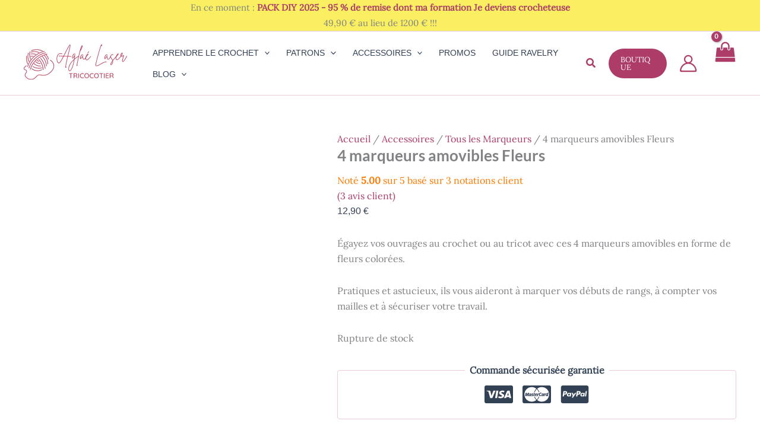

--- FILE ---
content_type: image/svg+xml
request_url: https://tricocotier.com/wp-content/uploads/2021/12/logo-aglaelaser.svg
body_size: 6696
content:
<svg xmlns="http://www.w3.org/2000/svg" xmlns:xlink="http://www.w3.org/1999/xlink" contentScriptType="text/ecmascript" width="375" height="150" version="1.0"><defs><path d="M12.547-16.36c.332 0 .601.102.812.297.207.188.313.45.313.782 0 .324-.106.578-.313.765-.21.188-.48.282-.812.282H8.39v13.109c0 .313-.118.578-.344.797-.219.219-.5.328-.844.328s-.633-.11-.86-.328A1.056 1.056 0 016-1.125v-13.11H1.875c-.336 0-.605-.093-.813-.28-.21-.196-.312-.462-.312-.797 0-.313.102-.563.313-.75.207-.196.476-.297.812-.297zm0 0" id="n"/><path d="M14.406-1.875c.145.117.266.258.36.422a.96.96 0 01.14.5c0 .324-.105.562-.312.719-.211.156-.461.234-.75.234-.305 0-.555-.063-.75-.188-.469-.257-.856-.687-1.156-1.28-.293-.595-.438-1.47-.438-2.626 0-.781-.234-1.351-.703-1.718-.469-.375-1.078-.563-1.828-.563H4.25v5.25c0 .336-.094.605-.281.813A.919.919 0 013.25 0a1.38 1.38 0 01-.922-.328c-.262-.219-.39-.484-.39-.797v-14.11c0-.312.109-.578.328-.796.218-.219.484-.328.796-.328h6.563c.844 0 1.613.21 2.313.625.707.406 1.269.976 1.687 1.703.426.719.64 1.531.64 2.437 0 .875-.234 1.696-.703 2.453-.468.75-1.074 1.313-1.812 1.688.582.293 1.04.703 1.375 1.234.332.532.516 1.149.547 1.844.062.898.129 1.508.203 1.828.082.313.258.54.531.672zM9.578-8.328a2.01 2.01 0 001.11-.453c.351-.281.64-.66.859-1.14a3.823 3.823 0 00.328-1.61c0-.739-.23-1.367-.688-1.89-.46-.532-1.015-.798-1.671-.798H4.25v5.89zm0 0" id="o"/><path d="M4.25-1.14c0 .324-.121.593-.36.812-.23.219-.5.328-.812.328-.336 0-.61-.11-.828-.328a1.12 1.12 0 01-.313-.813v-14.093c0-.313.11-.579.329-.797.218-.219.5-.328.843-.328.313 0 .579.109.797.328.227.218.344.484.344.797zm0 0" id="p"/><path d="M13.61-15.406c.374.21.562.523.562.937 0 .281-.094.54-.281.766-.188.25-.45.375-.782.375-.218 0-.43-.05-.625-.156a6.25 6.25 0 00-3.14-.829c-1.168 0-2.2.262-3.094.782a5.35 5.35 0 00-2.094 2.156c-.5.93-.75 1.992-.75 3.188 0 1.304.254 2.421.766 3.359a5.287 5.287 0 002.14 2.125c.907.492 1.915.734 3.032.734 1.156 0 2.203-.281 3.14-.843.188-.083.391-.126.61-.126.344 0 .613.133.812.391.188.23.281.48.281.75 0 .188-.054.367-.156.531-.094.157-.23.282-.406.375A8.865 8.865 0 019.344.234c-1.512 0-2.903-.332-4.172-1-1.274-.675-2.29-1.648-3.047-2.921C1.375-4.97 1-6.47 1-8.188c0-1.57.36-2.993 1.078-4.266a7.836 7.836 0 013-2.985c1.27-.726 2.692-1.093 4.266-1.093 1.52 0 2.941.375 4.265 1.125zm0 0" id="q"/><path d="M16.813-8.188c0 1.575-.344 3-1.032 4.282-.68 1.281-1.617 2.293-2.812 3.031-1.2.742-2.555 1.11-4.063 1.11-1.511 0-2.87-.368-4.078-1.11-1.2-.738-2.137-1.75-2.812-3.031C1.336-5.187 1-6.613 1-8.187c0-1.57.336-2.993 1.016-4.266a7.736 7.736 0 012.812-3.031c1.207-.739 2.567-1.11 4.078-1.11 1.508 0 2.864.371 4.063 1.11a7.793 7.793 0 012.812 3.03c.688 1.274 1.031 2.696 1.031 4.267zm-2.407 0c0-1.164-.234-2.218-.703-3.156-.469-.945-1.121-1.687-1.953-2.219-.836-.539-1.781-.812-2.844-.812-1.062 0-2.011.266-2.844.797-.835.531-1.484 1.273-1.953 2.219-.468.937-.703 1.996-.703 3.171 0 1.18.235 2.243.703 3.188.47.938 1.118 1.68 1.954 2.219.832.531 1.78.797 2.843.797s2.008-.266 2.844-.797c.832-.54 1.484-1.281 1.953-2.219.469-.945.703-2.008.703-3.188zm0 0" id="r"/><path d="M11.203-2.156c.32 0 .586.11.797.328.207.219.313.48.313.781 0 .313-.106.57-.313.766-.21.187-.477.281-.797.281h-8.14c-.313 0-.579-.11-.797-.328a1.085 1.085 0 01-.329-.797v-14.11c0-.312.11-.578.329-.796.218-.219.484-.328.796-.328h8.141c.32 0 .586.105.797.312.207.2.313.461.313.781 0 .313-.106.57-.313.766-.21.188-.477.281-.797.281H4.25v4.781h5.89c.333 0 .602.106.813.313a1 1 0 01.313.75c0 .336-.106.594-.313.781-.21.188-.48.282-.812.282H4.25v5.156zm0 0" id="s"/><path d="M51.516-10.105c-.446-.348-2.032-.497-10.352-.743 1.04-4.261 2.031-8.422 2.922-12.183 1.285-5.352 2.426-10.008 3.07-12.832.942-4.258 1.485-7.38 1.735-9.559.199-2.23.097-3.816-1.043-4.21-2.278-.794-5.25 4.456-15.899 25.51-2.129 4.208-4.36 8.567-6.59 12.829-7.132-.2-13.718-.348-14.66-.547-.543-.098-1.039.2-1.14.746-.098.492.25.989.746 1.09 1.039.246 5.992.395 14.117.594-4.016 7.625-7.926 14.562-11.047 18.773-1.637 2.227-3.172 2.969-4.559 2.13C5.152 9.362 2.328-3.22 6.141-11.79c3.27-7.379 9.562-7.133 14.265-5.649a.974.974 0 001.192-.64c.148-.496-.102-1.043-.645-1.192-7.68-2.425-13.574-.046-16.543 6.739C.645-4.11 2.574 10.105 7.875 13.176c1.34.742 4.012 1.437 7.035-2.676C18.227 6.043 22.34-1.336 26.5-9.363c.742.05 1.488.05 2.23.05 3.27.098 6.786.2 10.055.297-7.68 32.692-7.68 37.004-5.894 37.746.199.047.347.098.496.098.988 0 1.832-1.238 2.523-2.426.25-.445.102-1.043-.344-1.34-.445-.246-1.043-.097-1.289.348-.199.297-.347.547-.496.742 0-1.78.547-6.34 3.024-17.98a967.052 967.052 0 013.91-17.137c5.055.149 9.066.297 9.86.496a.96.96 0 00.394.098c.297 0 .597-.149.746-.395.297-.449.195-1.043-.2-1.34zm-22.739-1.09c-.445 0-.84-.051-1.285-.051 2.078-4.012 4.16-8.07 6.14-12.035 5.005-9.856 11.145-21.992 13.427-24.223.046 1.043-.102 3.816-1.786 11.246-.593 2.824-1.734 7.43-3.02 12.778-1.089 4.558-2.132 8.718-3.023 12.535-2.773-.051-6.242-.149-10.453-.25zm0 0" id="a"/><path d="M22.688-10.945c-.297-.45-.895-.547-1.29-.301-3.468 2.23-7.925 5.152-12.53 8.918.495-3.418.987-7.035 1.484-10.899a.987.987 0 00-.645-1.039c-.445-.148-.941.051-1.137.446-.843 1.386-3.172 4.953-5.101 7.53-.793.99-1.239 1.388-1.489 1.536-.496-1.586 1.043-8.668 4.16-11.445 1.239-1.137 2.38-1.137 3.618-.047.398.348.992.348 1.336-.05a.985.985 0 00-.047-1.337c-1.98-1.785-3.766-1.488-4.906-.894C2.129-16.543-.297-8.32.05-5.004c.097 1.488.793 2.031 1.336 2.18 1.336.347 2.625-1.04 3.566-2.328.992-1.285 2.031-2.774 2.973-4.11a273.525 273.525 0 01-1.29 8.817C1.337 4.16-3.96 9.957-7.976 17.289c-3.02 5.445-4.011 10.055-4.308 12.926-.395 3.765.148 6.887 1.535 8.57.746.942 1.684 1.438 2.727 1.438.296 0 .644-.051.988-.149C-2.277 38.734 3.96 27.441 8.37.543c5.152-4.406 10.203-7.676 14.02-10.152.445-.297.593-.891.297-1.336zM-7.527 38.238c-.696.2-1.239 0-1.735-.64-1.883-2.328-2.18-10.106 2.922-19.371C-2.87 11.937 1.586 6.785 6.094 2.574 1.586 28.531-4.36 37.348-7.527 38.238zm0 0" id="b"/><path d="M14.563-46.414c-.348-.445-.84-.645-1.336-.594-2.825.496-5.848 11.047-6.688 14.266C4.063-23.282.941-9.855-1.586 2.18c-1.187 5.695-2.129 10.5-2.723 13.968-.992 5.844-.843 6.586.098 6.836.102.047.2.047.297.047.89 0 1.34-1.187 1.785-2.476.149-.492-.101-1.04-.594-1.188-.05-.05-.101-.05-.148-.05 1.039-7.133 5.297-27.887 9.656-45.274 0-.047.05-.098.102-.148 6.437-10.204 8.965-18.329 7.676-20.31zm-6.094 13.77c1.883-6.985 3.566-10.352 4.46-11.739-.199 1.832-1.288 5.797-4.46 11.738zm0 0" id="c"/><path d="M20.707-10.996c-.45-.2-1.043 0-1.242.445-3.762 7.68-6.586 10.106-7.922 9.856-.547-.098-2.328-1.137-2.777-9.805a.906.906 0 00-.641-.844c-.398-.097-.844 0-1.043.348-.297.348-.594.742-.89 1.187C4.952-8.125 3.32-5.844 1.335-3.715a3.614 3.614 0 01-.691.645C.297-4.805 2.129-11.441 5.05-13.523c.844-.594 1.984-1.04 3.52.742a.94.94 0 001.335.101c.399-.297.446-.941.149-1.34-1.883-2.18-3.664-2.128-4.856-1.73-3.812 1.336-6.386 8.668-6.488 12.035-.047 1.387.348 2.277 1.14 2.574 1.239.496 2.477-.84 2.872-1.285a56.72 56.72 0 004.312-5.351c.543 5.648 1.883 8.472 4.11 8.965.199 0 .398.05.593.05 3.371 0 6.985-5.894 9.414-10.945.246-.496.047-1.043-.445-1.29zm0 0" id="d"/><path d="M16.742-10.305c-.445-.343-1.039-.246-1.336.2C11.691-4.902 8.668-1.633 5.648.496c-1.437 1.04-2.875 1.29-3.816.594-.594-.445-2.426-2.426-.297-9.363 4.805-3.961 7.43-7.778 6.738-9.707-.25-.645-.843-.993-1.488-.993-1.98.051-5 3.418-6.984 9.809v.05c-2.477 7.825-.496 10.7.941 11.739.696.496 1.488.742 2.38.742 1.14 0 2.425-.445 3.663-1.285 3.172-2.281 6.293-5.7 10.156-11.098.297-.394.2-.988-.199-1.289zM6.391-16.89c-.2.743-1.04 2.38-3.418 4.707 1.336-2.824 2.722-4.261 3.418-4.707zm-.399-4.062c.2.148.399.246.598.246.297 0 .543-.148.742-.344l3.219-4.012a1.004 1.004 0 00-.149-1.34.94.94 0 00-1.336.15L5.844-22.29c-.297.445-.246 1.039.148 1.336zm0 0" id="e"/><path d="M39.133 7.727c-5.649-.098-13.375 4.261-20.16 8.125C13.324 19.02 6.887 22.687 5.05 21.3c-.492-.348-1.137-1.535-.246-5.598 2.03-8.965 6.191-24.867 9.855-37.797 4.461-15.652 6.79-22.09 7.926-24.715 0 .395-.047.942-.098 1.586a.95.95 0 00.844 1.04c.543.05.988-.348 1.04-.891.296-3.52.245-5.153-1.04-5.352-1.14-.199-2.43-.394-10.059 26.403C9.461-10.7 5.102 5.844 2.973 15.257c-.942 4.013-.645 6.438.941 7.579.594.445 1.336.644 2.227.644 3.171 0 8.027-2.726 13.773-5.996C26.5 13.77 33.98 9.512 39.082 9.61c.496.051.941-.394.941-.89a.912.912 0 00-.89-.992zm0 0" id="g"/><path d="M22.043-11.344a.943.943 0 00-1.336.098C16.793-6.738 10.648.445 9.66 1.734c-.297.348-.594.743-.894 1.137C8.37 1.883 7.875.941 7.23-.05 4.855-3.715 2.723-7.184 2.824-9.609c.098-1.934 1.09-3.618 2.723-4.606 1.34-.793 2.824-.941 3.965-.398.445.199 1.039 0 1.238-.496a.888.888 0 00-.445-1.239c-1.688-.793-3.867-.593-5.746.496-2.18 1.34-3.47 3.567-3.618 6.145C.793-6.687 2.973-3.07 5.648.993c.84 1.284 1.387 2.523 1.73 3.714-3.862 5.25-8.023 11.984-5.894 14.066.348.348.793.497 1.239.497.793 0 1.687-.399 2.629-1.141 2.671-2.23 5.445-7.281 4.109-13.027.543-.692 1.09-1.438 1.684-2.18.992-1.238 7.132-8.422 10.996-12.926a.948.948 0 00-.098-1.34zM5.945 14.563c-1.34 1.98-2.675 2.773-3.12 2.824-.2-.696.445-3.567 5.05-10.106.2 3.567-1.285 6.29-1.93 7.282zm0 0" id="h"/><path d="M16.742-11.047c-.445-.297-1.039-.2-1.336.25-3.715 5.2-6.738 8.469-9.71 10.598C4.21.844 2.772 1.039 1.831.348c-.594-.446-2.426-2.43-.297-9.364 4.805-3.96 7.43-7.726 6.738-9.707a1.63 1.63 0 00-1.488-.992c-1.98.05-5 3.469-6.984 9.86C-2.625-1.98-.645.89.742 1.883c.696.543 1.488.793 2.38.793 1.14 0 2.425-.446 3.663-1.34C9.957-.941 13.078-4.31 16.941-9.707c.297-.45.2-1.043-.199-1.34zM6.391-17.633c-.2.793-1.04 2.375-3.368 4.754 1.286-2.871 2.672-4.262 3.368-4.754zm0 0" id="i"/><path d="M21.746-11.195c-.496-.246-1.09-.051-1.289.445C14.762 1.238 9.363 7.379 8.172 7.184c-.098-.051-1.832-1.735 3.765-18.922.149-.446.497-1.489-.296-2.032-.743-.593-1.586-.05-2.973.891-1.484.941-3.516 2.277-5.102 2.082 5.051-8.719 4.559-10.652 3.418-11.394-1.785-1.04-4.359 1.98-5.546 3.714-2.43 3.766-2.38 7.184.195 8.918 2.629 1.832 6.043-.398 8.074-1.734l.102-.102C7.875-5.3 6.637-.496 6.19 2.825c-.543 3.663-.148 5.597 1.239 6.14.246.05.445.101.695.101 3.96 0 10.848-12.187 14.066-18.972.2-.496 0-1.09-.445-1.29zM1.734-14.613c.692-2.676 3.02-5.153 4.063-5.746-.102.793-.645 3.023-3.817 8.52-.347-.544-.593-1.388-.246-2.774zm0 0" id="j"/><clipPath id="k"><path d="M9.156 63h103.5v68.074H9.156zm0 0"/></clipPath><clipPath id="l"><path d="M15 25.324h80V105H15zm0 0"/></clipPath><clipPath id="m"><path d="M16 25.324h79V80H16zm0 0"/></clipPath></defs><use x="117.87" y="62.005" xmlns:xlink="http://www.w3.org/1999/xlink" xlink:href="#a" xlink:type="simple" xlink:actuate="onLoad" xlink:show="embed" fill="#B94762"/><use x="172.253" y="62.005" xmlns:xlink="http://www.w3.org/1999/xlink" xlink:href="#b" xlink:type="simple" xlink:actuate="onLoad" xlink:show="embed" fill="#B94762"/><use x="192.659" y="62.005" xmlns:xlink="http://www.w3.org/1999/xlink" xlink:href="#c" xlink:type="simple" xlink:actuate="onLoad" xlink:show="embed" fill="#B94762"/><use x="200.188" y="62.005" xmlns:xlink="http://www.w3.org/1999/xlink" xlink:href="#d" xlink:type="simple" xlink:actuate="onLoad" xlink:show="embed" fill="#B94762"/><use x="218.612" y="62.005" xmlns:xlink="http://www.w3.org/1999/xlink" xlink:href="#e" xlink:type="simple" xlink:actuate="onLoad" xlink:show="embed" fill="#B94762"/><use x="233.025" y="62.005" xmlns:xlink="http://www.w3.org/1999/xlink" xlink:href="#f" xlink:type="simple" xlink:actuate="onLoad" xlink:show="embed" fill="#B94762"/><use x="248.231" y="62.005" xmlns:xlink="http://www.w3.org/1999/xlink" xlink:href="#g" xlink:type="simple" xlink:actuate="onLoad" xlink:show="embed" fill="#B94762"/><use x="281.812" y="62.005" xmlns:xlink="http://www.w3.org/1999/xlink" xlink:href="#d" xlink:type="simple" xlink:actuate="onLoad" xlink:show="embed" fill="#B94762"/><use x="300.237" y="62.005" xmlns:xlink="http://www.w3.org/1999/xlink" xlink:href="#h" xlink:type="simple" xlink:actuate="onLoad" xlink:show="embed" fill="#B94762"/><use x="320.197" y="62.005" xmlns:xlink="http://www.w3.org/1999/xlink" xlink:href="#i" xlink:type="simple" xlink:actuate="onLoad" xlink:show="embed" fill="#B94762"/><use x="334.61" y="62.005" xmlns:xlink="http://www.w3.org/1999/xlink" xlink:href="#j" xlink:type="simple" xlink:actuate="onLoad" xlink:show="embed" fill="#B94762"/><g clip-path="url(#k)"><path fill="#B94762" d="M34.781 131.012c-3.383 0-6.867-.73-10.18-2.223-3.374-1.52-7.882-4.402-10.203-9.5-.78-1.715-1.113-3.328-.992-4.805.2-2.433 1.543-4.332 2.836-6.168.258-.367.516-.726.762-1.093.598-.891 2.453-3.97 1.226-6.168-.66-1.184-2.043-1.75-3.511-2.352-1.836-.754-3.918-1.61-4.696-3.887-.87-2.55.383-5.296 3.727-8.164l5.45-4.675a1.051 1.051 0 011.48.113 1.043 1.043 0 01-.114 1.476l-5.445 4.672c-2.629 2.254-3.676 4.242-3.11 5.903.47 1.379 1.876 1.957 3.509 2.625 1.652.675 3.53 1.445 4.546 3.27 1.754 3.151-.336 6.89-1.316 8.35-.254.38-.52.759-.79 1.137-1.187 1.68-2.308 3.266-2.46 5.133-.094 1.114.18 2.383.809 3.766 2.05 4.504 6.113 7.086 9.16 8.457 7.34 3.308 15.593 2.55 21.027-1.934 1.402-1.156 2.711-2.61 3.973-4.011 2.336-2.59 4.754-5.27 8.035-6.48 3.512-1.294 7.14-.602 10.648.07 1.094.206 2.223.425 3.309.57 11.434 1.52 23.75-4.614 32.148-16.008 3.547-4.809 5.371-9.238 5.57-13.547.34-7.172-4.019-14.644-11.66-19.992a1.047 1.047 0 01-.253-1.461c.332-.473.988-.59 1.46-.254 8.231 5.762 12.926 13.914 12.555 21.809-.222 4.73-2.18 9.535-5.976 14.683-8.86 12.012-21.93 18.465-34.118 16.844-1.148-.152-2.308-.371-3.43-.586-3.374-.648-6.566-1.258-9.527-.164-2.792 1.031-4.933 3.406-7.199 5.918-1.312 1.46-2.672 2.969-4.195 4.223-3.566 2.945-8.2 4.453-13.055 4.453"/></g><g clip-path="url(#l)"><path fill="#FFF" d="M94.895 65.164c0 21.969-17.856 39.777-39.88 39.777-22.027 0-39.882-17.808-39.882-39.777s17.855-39.773 39.883-39.773c22.023 0 39.879 17.804 39.879 39.773"/></g><g clip-path="url(#m)"><path fill="#FFF" d="M53.59 30.11c22.023 0 39.879 17.808 39.879 39.777 0 3.152-.38 6.215-1.074 9.152a39.572 39.572 0 002.5-13.875c0-21.969-17.856-39.773-39.88-39.773-18.867 0-34.66 13.066-38.808 30.617 5.648-15.121 20.25-25.899 37.383-25.899"/></g><path fill="#FFF" d="M57.922 87.152c-21.137 0-38.422-16.402-39.785-37.14a39.59 39.59 0 00-3.004 15.152c0 21.969 17.855 39.777 39.883 39.777 22.023 0 39.879-17.808 39.879-39.777 0-.887-.04-1.762-.098-2.633-5.973 14.45-20.23 24.621-36.875 24.621"/><path fill="#B94762" d="M23.156 87.797a1.105 1.105 0 01-1.066-1.406c7.203-25.395 30-46.36 56.734-52.172a1.103 1.103 0 11.473 2.156c-25.957 5.64-48.094 25.984-55.078 50.617a1.109 1.109 0 01-1.063.805"/><path fill="#B94762" d="M27.594 92.617c-.102 0-.203-.012-.301-.039a1.107 1.107 0 01-.766-1.363C33.73 65.82 56.531 44.852 83.262 39.043a1.102 1.102 0 011.316.844 1.096 1.096 0 01-.844 1.308C57.777 46.84 35.644 67.18 28.656 91.816c-.136.485-.582.801-1.062.801"/><path fill="#B94762" d="M31.902 97.305a1.107 1.107 0 01-1.066-1.402C38.039 70.507 60.84 49.538 87.57 43.73a1.105 1.105 0 11.473 2.157c-25.957 5.64-48.094 25.98-55.078 50.617-.137.484-.582.8-1.063.8M23.379 79.348c-.426 0-.828-.246-1.012-.66-3.726-8.403-5.055-18.043-3.734-27.141a1.105 1.105 0 012.187.316c-1.258 8.692.008 17.903 3.57 25.934a1.101 1.101 0 01-.566 1.453 1.066 1.066 0 01-.445.098M27.895 70.988c-.422 0-.82-.238-1.008-.64A44.857 44.857 0 0124.03 41.02c.145-.59.742-.958 1.336-.81.594.142.961.74.817 1.333a42.576 42.576 0 002.714 27.879 1.105 1.105 0 01-1.003 1.566M33.086 63.242c-.473 0-.91-.3-1.059-.777-1.27-4.09-2.586-8.324-3.21-12.735-.712-4.988-.391-9.476.945-13.335a1.107 1.107 0 012.094.723c-1.223 3.523-1.508 7.663-.848 12.3.601 4.238 1.887 8.387 3.133 12.395.183.582-.145 1.199-.727 1.382a1.21 1.21 0 01-.328.047"/><path fill="#B94762" d="M33.3 53.27a1.103 1.103 0 01-.227-2.184c2.95-.617 6.072-.645 9.029-.078.601.113.992.691.878 1.289a1.111 1.111 0 01-1.292.879 20.939 20.939 0 00-8.16.07 1.116 1.116 0 01-.227.024M49.766 46.496c-.13 0-.262-.02-.387-.07a26.634 26.634 0 00-14.762-1.067 1.104 1.104 0 11-.469-2.156c5.27-1.14 10.954-.73 16.004 1.156a1.103 1.103 0 01-.386 2.137M60.484 40.21c-.164 0-.324-.034-.48-.108-7.781-3.739-17.219-4.079-25.25-.907a1.105 1.105 0 01-.813-2.054c8.594-3.391 18.696-3.028 27.024.972.55.266.781.926.515 1.473a1.108 1.108 0 01-.996.625"/><path fill="#B94762" d="M72.719 35.066c-.168 0-.336-.039-.492-.117-11.02-5.465-23.45-5.828-35.957-1.047a1.104 1.104 0 01-.79-2.063c13.094-5.007 26.145-4.616 37.73 1.138.548.27.77.933.497 1.476-.191.39-.582.613-.988.613M75.102 98.43a1.108 1.108 0 01-1.106-1.07c-.375-12.59-5.582-25.051-14.281-34.18a1.105 1.105 0 01.039-1.563 1.113 1.113 0 011.566.04c9.067 9.523 14.492 22.511 14.887 35.636.02.61-.46 1.117-1.07 1.137h-.035M82.07 94.113a1.107 1.107 0 01-1.097-.965c-1.57-12.48-6.996-24.582-15.274-34.07a1.106 1.106 0 011.668-1.45c8.563 9.817 14.176 22.337 15.801 35.247a1.1 1.1 0 01-.957 1.23c-.047.008-.094.008-.14.008M86.465 85.934a1.104 1.104 0 01-1.102-1.024c-.84-11.77-5.699-23.047-13.68-31.754a1.097 1.097 0 01.07-1.558 1.11 1.11 0 011.563.07c8.317 9.074 13.38 20.824 14.254 33.086a1.108 1.108 0 01-1.023 1.18h-.082M90.762 78.555h-.008a1.104 1.104 0 01-1.098-1.11c.063-10-3.91-19.843-10.902-27.007a1.1 1.1 0 01.02-1.56 1.11 1.11 0 011.566.02c7.39 7.579 11.594 17.989 11.527 28.559a1.105 1.105 0 01-1.105 1.098M92.95 62.594a1.102 1.102 0 01-1.09-.926 23.688 23.688 0 00-7.255-13.48 1.1 1.1 0 01-.062-1.56 1.114 1.114 0 011.566-.062 25.933 25.933 0 017.934 14.746 1.104 1.104 0 01-1.094 1.282"/><path fill="#B94762" d="M65.57 77.762c-5.875 0-13.343-2.34-16.254-6.817a1.104 1.104 0 111.856-1.199c2.367 3.637 9.18 5.809 14.398 5.809a1.104 1.104 0 110 2.207M65.027 86.047c-7.886 0-15.832-3.149-21.52-8.594a1.1 1.1 0 01-.034-1.558 1.113 1.113 0 011.566-.032c5.629 5.387 13.637 8.352 21.434 7.938a1.113 1.113 0 011.164 1.043 1.105 1.105 0 01-1.047 1.16 29.8 29.8 0 01-1.563.043M60.926 93.633c-6.778 0-14.016-2.051-20.617-5.992a1.104 1.104 0 111.132-1.895c9.336 5.57 19.946 7.164 28.383 4.262.582-.2 1.207.11 1.406.683.2.575-.105 1.204-.683 1.403-3.004 1.035-6.254 1.539-9.621 1.539M56.656 102.11c-3.34 0-6.015-.665-8.05-1.169l-.336-.082c-4.946-1.214-9.118-3.433-12.067-6.421a1.103 1.103 0 01.012-1.56 1.11 1.11 0 011.566.013c2.66 2.695 6.469 4.71 11.016 5.828l.34.082c4.316 1.07 10.84 2.68 20.531-2.45a1.108 1.108 0 011.496.458c.285.539.082 1.207-.46 1.492-5.563 2.945-10.24 3.808-14.048 3.808M61.086 69.785a1.18 1.18 0 01-.117-.008c-2.942-.308-4.903-1.246-6.992-3.336a1.096 1.096 0 010-1.558 1.113 1.113 0 011.566 0c1.71 1.715 3.246 2.445 5.656 2.699a1.105 1.105 0 01-.113 2.203"/><use x="161.122" y="125.742" xmlns:xlink="http://www.w3.org/1999/xlink" xlink:href="#n" xlink:type="simple" xlink:actuate="onLoad" xlink:show="embed" fill="#B94762"/><use x="175.543" y="125.742" xmlns:xlink="http://www.w3.org/1999/xlink" xlink:href="#o" xlink:type="simple" xlink:actuate="onLoad" xlink:show="embed" fill="#B94762"/><use x="191.436" y="125.742" xmlns:xlink="http://www.w3.org/1999/xlink" xlink:href="#p" xlink:type="simple" xlink:actuate="onLoad" xlink:show="embed" fill="#B94762"/><use x="197.63" y="125.742" xmlns:xlink="http://www.w3.org/1999/xlink" xlink:href="#q" xlink:type="simple" xlink:actuate="onLoad" xlink:show="embed" fill="#B94762"/><use x="212.542" y="125.742" xmlns:xlink="http://www.w3.org/1999/xlink" xlink:href="#r" xlink:type="simple" xlink:actuate="onLoad" xlink:show="embed" fill="#B94762"/><use x="230.353" y="125.742" xmlns:xlink="http://www.w3.org/1999/xlink" xlink:href="#q" xlink:type="simple" xlink:actuate="onLoad" xlink:show="embed" fill="#B94762"/><use x="245.265" y="125.742" xmlns:xlink="http://www.w3.org/1999/xlink" xlink:href="#r" xlink:type="simple" xlink:actuate="onLoad" xlink:show="embed" fill="#B94762"/><use x="263.075" y="125.742" xmlns:xlink="http://www.w3.org/1999/xlink" xlink:href="#n" xlink:type="simple" xlink:actuate="onLoad" xlink:show="embed" fill="#B94762"/><use x="277.496" y="125.742" xmlns:xlink="http://www.w3.org/1999/xlink" xlink:href="#p" xlink:type="simple" xlink:actuate="onLoad" xlink:show="embed" fill="#B94762"/><use x="283.69" y="125.742" xmlns:xlink="http://www.w3.org/1999/xlink" xlink:href="#s" xlink:type="simple" xlink:actuate="onLoad" xlink:show="embed" fill="#B94762"/><use x="297.012" y="125.742" xmlns:xlink="http://www.w3.org/1999/xlink" xlink:href="#o" xlink:type="simple" xlink:actuate="onLoad" xlink:show="embed" fill="#B94762"/></svg>